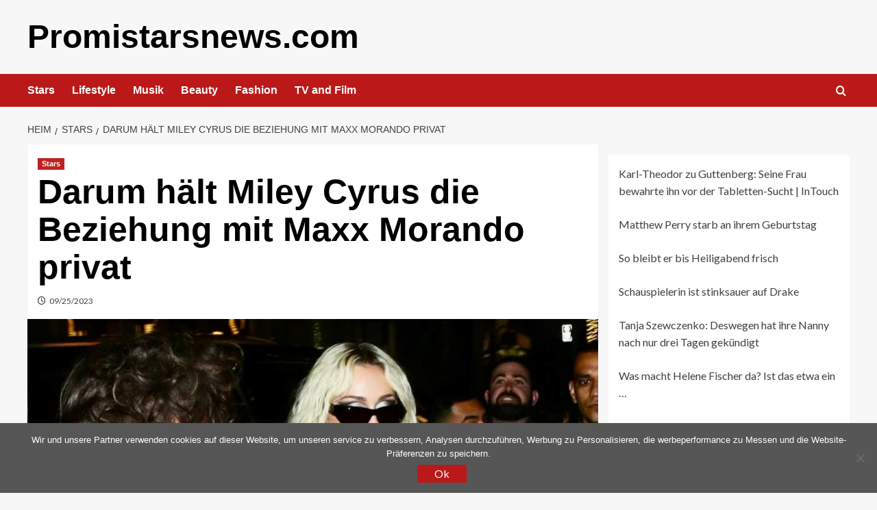

--- FILE ---
content_type: text/html; charset=utf-8
request_url: https://www.google.com/recaptcha/api2/aframe
body_size: 268
content:
<!DOCTYPE HTML><html><head><meta http-equiv="content-type" content="text/html; charset=UTF-8"></head><body><script nonce="jzm_WcWhAfp1O9qMPjqKCg">/** Anti-fraud and anti-abuse applications only. See google.com/recaptcha */ try{var clients={'sodar':'https://pagead2.googlesyndication.com/pagead/sodar?'};window.addEventListener("message",function(a){try{if(a.source===window.parent){var b=JSON.parse(a.data);var c=clients[b['id']];if(c){var d=document.createElement('img');d.src=c+b['params']+'&rc='+(localStorage.getItem("rc::a")?sessionStorage.getItem("rc::b"):"");window.document.body.appendChild(d);sessionStorage.setItem("rc::e",parseInt(sessionStorage.getItem("rc::e")||0)+1);localStorage.setItem("rc::h",'1769047945930');}}}catch(b){}});window.parent.postMessage("_grecaptcha_ready", "*");}catch(b){}</script></body></html>